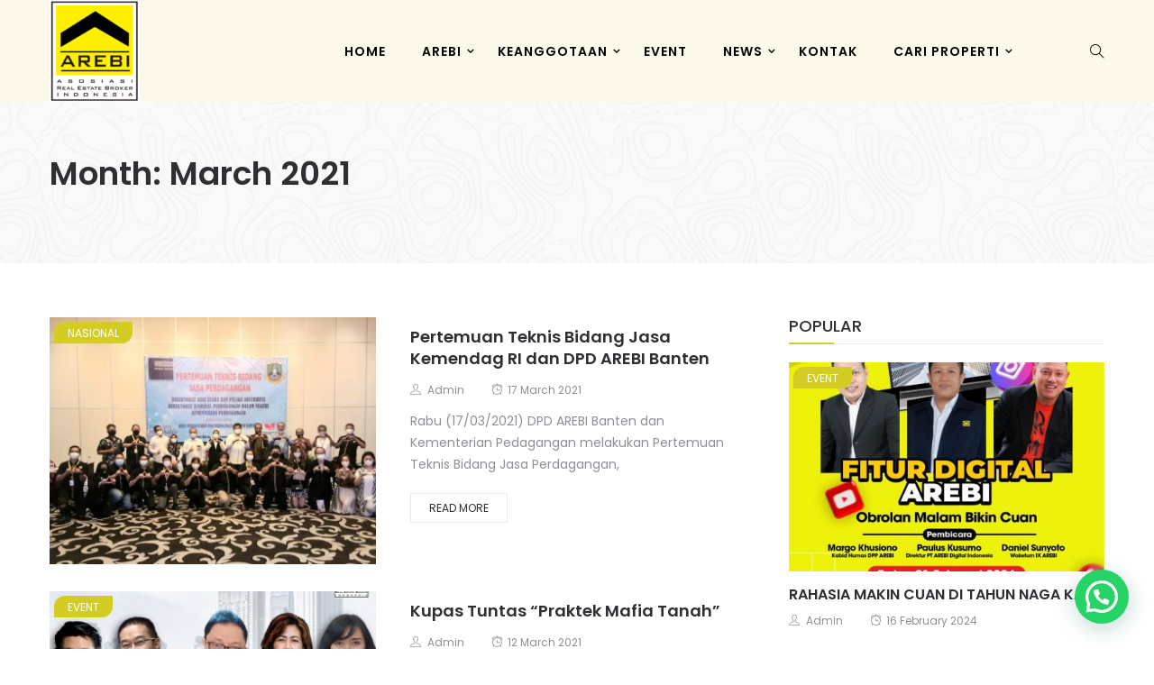

--- FILE ---
content_type: text/css
request_url: https://arebi.co.id/wp-content/themes/boal/style.css
body_size: 1339
content:
/*
Theme Name: Boal
Theme URI: http://boal.nanothemes.co
Author:  Nano Agency
Author URI: http://www.nanoagency.co/
Description: Boal is a created with more innovative, cleverly coded and feature rich magazine theme. It is easy to customize for all kinds of blog, news, newspaper, magazine, publishing or review site needs.
Version: 2.0.0
License: GNU General Public License v2 or later
License URI: http://www.gnu.org/licenses/gpl-2.0.html
Tags: two-columns, left-sidebar, accessibility-ready, custom-background, custom-colors, custom-header, custom-menu, editor-style, featured-images, microformats, post-formats, rtl-language-support, sticky-post, threaded-comments, translation-ready
Text Domain: boal

This theme, like WordPress, is licensed under the GPL.
Use it to make something cool, have fun, and share what you've learned with others.
*/

/* Images */
ul {
    list-style-type: square;
}
.alignleft {
    float: left;
}

.alignright {
    float: right;
}

.aligncenter {
    display: block;
    margin-left: auto;
    margin-right: auto;
}

figure.wp-caption.alignleft,
img.alignleft {
    margin: 5px 20px 5px 0;
}

.wp-caption.alignleft {
    margin: 5px 10px 5px 0;
}

figure.wp-caption.alignright,
img.alignright {
    margin: 5px 0 5px 20px;
}

.wp-caption.alignright {
    margin: 5px 0 5px 10px;
}

img.aligncenter {
    margin: 5px auto;
}

img.alignnone {
    margin: 5px 0;
}

.wp-caption .wp-caption-text,
.entry-caption,
.gallery-caption {
    color: #757575;
    font-size: 12px;
    font-style: italic;
    font-weight: 300;
    margin: 0 0 24px;
}

div.wp-caption.alignright img[class*="wp-image-"] {
    float: right;
}

div.wp-caption.alignright .wp-caption-text {
    padding-left: 10px;
}

img.wp-smiley,
.rsswidget img {
    border: 0;
    border-radius: 0;
    box-shadow: none;
    margin-bottom: 0;
    margin-top: 0;
    padding: 0;
}

.wp-caption.alignleft + ul,
.wp-caption.alignleft + ol {
    list-style-position: inside;
}
.hentry.sticky:not(.has-post-thumbnail) {
    padding-top: -webkit-calc(7.6923% + 24px);
    padding-top: calc(7.6923% + 24px);
}
.hentry.sticky:not(.has-post-thumbnail) {
    padding-top: -webkit-calc(7.6923% + 24px);
    padding-top: calc(7.6923% + 24px);
}
.sticky-post {
    letter-spacing: 0.04em;
    text-transform: capitalize;
    color: #2fc2e3;
    padding-right: 10px;
}
.sticky .posted-on {
    display: none;
}
.updated:not(.published) {
    display: none;
}
.hentry.sticky:not(.has-post-thumbnail) {
    padding-top: 30px;
}
.entry-content img, .entry-summary img, .comment-content img, .widget img, .wp-caption{
    max-width: 100%;
    height: auto;
}
.gallery {
    margin-bottom: 1.6em;
}
.gallery-item {
    display: inline-block;
    padding: 1.79104%;
    text-align: center;
    vertical-align: top;
    width: 100%;
}
.gallery-columns-2 .gallery-item {
    max-width: 50%;
}
.gallery-columns-3 .gallery-item {
    max-width: 33.33%;
}
.gallery-columns-4 .gallery-item {
    max-width: 25%;
}
.gallery-columns-5 .gallery-item {
    max-width: 20%;
}
.gallery-columns-6 .gallery-item {
    max-width: 16.66%;
}
.gallery-columns-7 .gallery-item {
    max-width: 14.28%;
}
.gallery-columns-8 .gallery-item {
    max-width: 12.5%;
}
.gallery-columns-9 .gallery-item {
    max-width: 11.11%;
}
.gallery-icon img {
    margin: 0 auto;
}
.gallery-caption {
    color: rgba(51, 51, 51, 0.7);
    display: block;
    font-family: "Noto Sans",sans-serif;
    font-size: 1.2rem;
    line-height: 1.5;
    padding: 0.5em 0;
}
.gallery-columns-6 .gallery-caption, .gallery-columns-7 .gallery-caption, .gallery-columns-8 .gallery-caption, .gallery-columns-9 .gallery-caption {
    display: none;
}
.bypostauthor .text-user{
    color:#ED145B;
}

.says, .screen-reader-text {
    clip: rect(1px, 1px, 1px, 1px);
    height: 1px;
    overflow: hidden;
    overflow-wrap: normal;
    position: absolute;
    width: 1px;
}
.rtl .archive-blog .article-meta .posted-on{
    padding-left: 15px;
}
/*--------------------------------------------------------------------------------------------------------------------*/
body .alignfull {
    width: 100vw;
    max-width: none;
    margin-left: 50%;
    -webkit-transform: translateX(-50%);
    -ms-transform: translateX(-50%);
    transform: translateX(-50%);
}

body .alignwide {
    margin: 0 -200px;
    max-width: none;
}

.alignfull > img,
.alignwide > img {
    max-width: none;
    width: 100%;
}
.wp-block-column:not(:last-child){
    margin-right: 0;
}
.wp-block-column:nth-child(2n+1) {
    margin-right: 0px;
}
.wp-block-column:not(:first-child){
    margin-left: 0;
}
.wp-block-separator.is-style-dots:before {
    content: '\e83c\e83c\e83c\e83c\e83c\e83c\e83c\e83c\e83c\e83c\e83c\e83c\e83c\e83c\e83c\e83c\e83c\e83c\e83c\e83c\e83c\e83c\e83c\e83c\e83c\e83c\e83c\e83c\e83c\e83c\e83c\e83c\e83c\e83c\e83c\e83c\e83c\e83c\e83c\e83c\e83c\e83c\e83c\e83c\e83c\e83c\e83c\e83c\e83c\e83c\e83c\e83c\e83c\e83c\e83c\e83c\e83c';
    font-family: "fontello";
    color: #928a97;
    font-size: 12px;
    letter-spacing: 7.35px;
    padding-left: 2px;
    font-weight: 300;
}

.wp-block-separator.is-style-dots {
    text-align: left;
    max-width: 50%;
    height: 14px;
    line-height: 10px;
    overflow: hidden;
}

.wp-block-image{
    margin: 0;
}
.wp-block-column{
    padding:0 7.5px;
    margin-bottom: 0;
}
/* Colums */
.wp-block-columns {
    margin-right: -7.5px;
    margin-left: -7.5px;
}


/* Style bg */
.style-bg {
    position: relative;
    display: block;
    padding: 5.9em 0;
}

.style-bg:before {
    content: '';
    position: absolute;
    left: -10000px;
    right: -10000px;
    top: 0;
    bottom: 0;
    background: #ddd;
    display: block;
    z-index: 1;
}

.style-bg > * {
    position: relative;
    z-index: 2;
}

.style-bg-left {
    position: relative;
    display: block;
    padding: 5.9em 0 5.2em 0;
}

.style-bg-left:before {
    content: '';
    position: absolute;
    left: -10000px;
    right: -100px;
    top: 0;
    bottom: 0;
    background: #ddd;
    display: block;
}

.style-bg-top {
    position: relative;
    display: block;
    padding: 6.4em 0 6.4em 0;
}

.style-bg-top:before {
    content: '';
    position: absolute;
    left: -10000px;
    right: -10000px;
    top: 0;
    bottom: 0;
    background: #ddd;
    display: block;
    z-index: 0;
}

.style-bg-top > * {
    position: relative;
}

.style-bg.padding {
    padding: 6.4em 0 5.2em 0;
}

.style-bg.padding .extra_descr {
    margin-bottom: 50px;
}

.style-bg.padding .wp-block-button {
    margin: 1.6em 0 1.8em 0;
}

.wp-block-table {
    width: 100%;
}